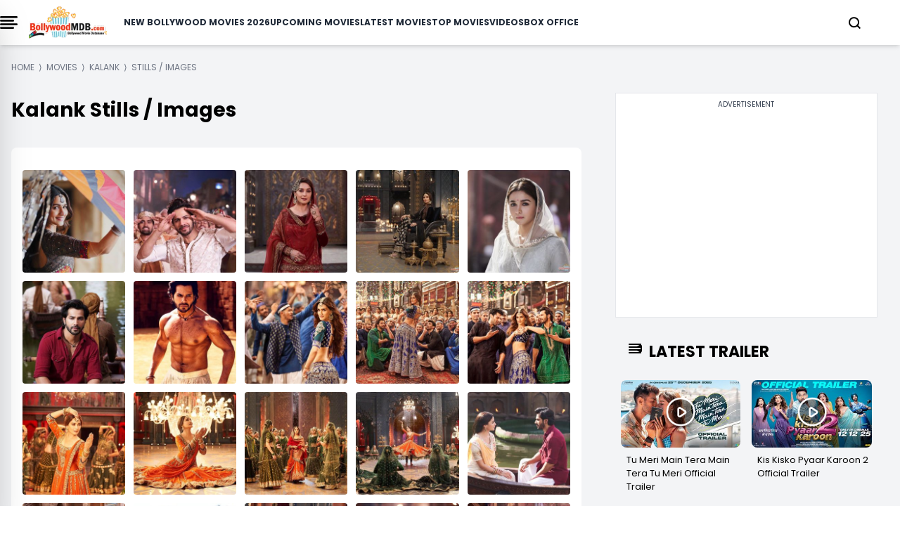

--- FILE ---
content_type: text/html; charset=utf-8
request_url: https://www.google.com/recaptcha/api2/aframe
body_size: 270
content:
<!DOCTYPE HTML><html><head><meta http-equiv="content-type" content="text/html; charset=UTF-8"></head><body><script nonce="xZq3KUU8ZBdJt3-qXqBitw">/** Anti-fraud and anti-abuse applications only. See google.com/recaptcha */ try{var clients={'sodar':'https://pagead2.googlesyndication.com/pagead/sodar?'};window.addEventListener("message",function(a){try{if(a.source===window.parent){var b=JSON.parse(a.data);var c=clients[b['id']];if(c){var d=document.createElement('img');d.src=c+b['params']+'&rc='+(localStorage.getItem("rc::a")?sessionStorage.getItem("rc::b"):"");window.document.body.appendChild(d);sessionStorage.setItem("rc::e",parseInt(sessionStorage.getItem("rc::e")||0)+1);localStorage.setItem("rc::h",'1769415048340');}}}catch(b){}});window.parent.postMessage("_grecaptcha_ready", "*");}catch(b){}</script></body></html>